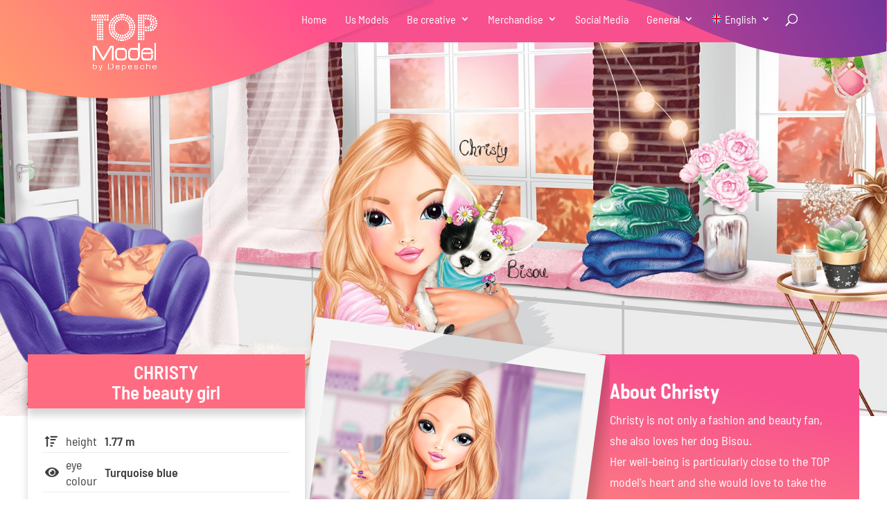

--- FILE ---
content_type: text/css
request_url: https://top-model.biz/en/wp-content/themes/topmodel-design/assets/css/variablen-grafikelemente.css?ver=1.11.2
body_size: 236
content:
/* Globale CSS-Variablen */
:root {
    --kunstwerke-models1-wolke: url('/wp-content/uploads/2024/09/ToMo4930_miju_candy.png');
    --kunstwerke-models2-favoriten: url('/wp-content/uploads/2020/02/topmodel_kunstwerke_favoriten.png');
    --kunstwerke-model3-uploadinfo: url('/wp-content/uploads/2020/01/topmodel_upload_sogehts_talita.png');
    --kunstwerke-model4-uploadformular-desktop: url('/wp-content/uploads/2020/01/topmodel_upload_formular_nyela.png');
    --kunstwerke-model4-uploadformular-tablet: url('/wp-content/uploads/2020/01/topmodel_upload_formular_nyela_tablet.png');
    --kunstwerke-model4-uploadformular-mobile: var(--kunstwerke-model4-uploadformular-desktop);
    --global-produktesektion-models: url('/wp-content/uploads/2020/01/topmodel_kunstwerke_produkte_ol.png');
    --socialmedia-youtube-models: url('/wp-content/uploads/2024/10/topmodel-illu-janet-candy-social-media.png');
    --socialmedia-tiktok-models: url('/wp-content/uploads/2020/01/topmodel_socialmedia_tiktok_models.png');
    --socialmedia-spotify-models: url('/wp-content/uploads/2025/05/topmodel-popstars-650x740px.png');
    /* Anleitungen Youtube Sektion rechts: */
    --socialmedia-youtube-models-rechts: url('/wp-content/uploads/2020/01/topmodel_creativestudio_youtube_frei3.png');
}


--- FILE ---
content_type: text/css
request_url: https://top-model.biz/en/wp-content/themes/topmodel-design/style.css?ver=1.11.2
body_size: 11963
content:
/*
Theme Name: Topmodel Design
Theme URI: https://topmodel.biz
Description: A Divi Child theme created for Depesche's Topmodel Magazines
Author: Saskia Lund
Author URI: https://saskialund.de
Template: Divi
Version: 1.11.2
Text Domain: tm-design
Domain Path: /languages/
*/

/* Zusätzliches CSS hinter dem abschließenden Schrägstrich einfügen
------------------------------------------------------------------- */

/* Fonts */
@font-face {
    font-family: 'Barlow Semi Condensed';
    src: url('assets/fonts/BarlowSemiCondensed-SemiBold.eot');
    font-weight: 600;
    font-style: normal;
}
@font-face {
    font-family: 'Barlow Semi Condensed';
    src: local('Barlow Semi Condensed SemiBold'), local('BarlowSemiCondensed-SemiBold'),
        url('assets/fonts/BarlowSemiCondensed-SemiBold.woff2') format('woff2'),
        url('assets/fonts/BarlowSemiCondensed-SemiBold.woff') format('woff'),
        url('assets/fonts/BarlowSemiCondensed-SemiBold.ttf') format('truetype');
    font-weight: 600;
    font-style: normal;
    font-display: swap;
}
@font-face {
    font-family: 'Barlow Semi Condensed';
    src: url('assets/fonts/BarlowSemiCondensed-Regular.eot');
    font-weight: normal;
    font-style: normal;
}
@font-face {
    font-family: 'Barlow Semi Condensed';
    src: local('Barlow Semi Condensed Regular'), local('BarlowSemiCondensed-Regular'),
        url('assets/fonts/BarlowSemiCondensed-Regular.woff2') format('woff2'),
        url('assets/fonts/BarlowSemiCondensed-Regular.woff') format('woff'),
        url('assets/fonts/BarlowSemiCondensed-Regular.ttf') format('truetype');
    font-weight: normal;
    font-style: normal;
    font-display: swap;
}
@font-face {
    font-family: 'Passion One';
    src: url('assets/fonts/PassionOne-Regular.eot');
    font-weight: normal;
    font-style: normal;
}
@font-face {
    font-family: 'Passion One';
    src: local('Passion One Regular'), local('PassionOne-Regular'),
        url('assets/fonts/PassionOne-Regular.woff2') format('woff2'),
        url('assets/fonts/PassionOne-Regular.woff') format('woff'),
    url('assets/fonts/PassionOne-Regular.ttf') format('truetype');
    font-weight: normal;
    font-style: normal;
    font-display: swap;
}

@font-face {
    font-family: 'Kapra Neue Regular';
    font-style: normal;
    src: url('assets/fonts/KapraNeueRegular.eot');
    src: url('assets/fonts/KapraNeueRegular.eot') format('embedded-opentype'), url('assets/fonts/KapraNeueRegular.woff') format('woff');
    font-display: swap;
}

@font-face {
    font-family: 'Kapra Neue Semibold';
    font-style: normal;
    src: url('assets/fonts/KapraNeueSemiBold.eot');
    src: url('assets/fonts/KapraNeueSemiBold.eot') format('embedded-opentype'), url('assets/fonts/KapraNeueSemiBold.woff') format('woff');
    font-display: swap;
}

@font-face {
    font-family: 'Bourton Hand Drop Extrude';
    src: url('assets/fonts/bourtonhanddrop.eot');
    src: url('assets/fonts/bourtonhanddrop.eot') format('embedded-opentype'), url('assets/fonts/bourtonhanddrop.woff') format('woff');
    font-weight: normal;
    font-style: normal;
    font-display: swap;
}
@font-face {
  font-family: 'icomoon';
  src:  url('assets/fonts/icomoon.eot?rzy711');
  src:  url('assets/fonts/icomoon.eot?rzy711#iefix') format('embedded-opentype'),
    url('assets/fonts/icomoon.ttf?rzy711') format('truetype'),
    url('assets/fonts/icomoon.woff?rzy711') format('woff'),
    url('assets/fonts/icomoon.svg?rzy711#icomoon') format('svg');
  font-weight: normal;
  font-style: normal;
  font-display: block;
}

[class^="icon-"], [class*=" icon-"] {
  /* use !important to prevent issues with browser extensions that change fonts */
  font-family: 'icomoon' !important;
  speak: none;
  font-style: normal;
  font-weight: normal;
  font-variant: normal;
  text-transform: none;
  line-height: 1;

  /* Better Font Rendering =========== */
  -webkit-font-smoothing: antialiased;
  -moz-osx-font-smoothing: grayscale;
}
:root {
    --tm-heading-font-family: 'Passion One', sans-serif;
    --tm-text-font-family: 'Barlow Semi Condensed', sans-serif;
}
.icon-tiktok:before {
  content: "\e900";
}
body, #main-header {
    min-width: 380px;
}
#page-container {
    overflow-x: hidden;
    min-width: 380px;
}
.et-l.et-l--body {
    overflow: hidden;
}
.page-template-page_simple #wp-admin-bar-et-use-visual-builder {
    display: none;
}
body, h6, p, blockquote, li, a {
    font-family: var(--tm-text-font-family);
    /* font-weight: 400; */
    -webkit-font-smoothing: antialiased;
    -moz-osx-font-smoothing: grayscale;
}
a.et_pb_button,a.button, .entry-title > a {
    text-decoration: none !important;
}
 .entry-content ul.fa-ul, ul.fa-ul {
    list-style: none !important;
    list-style-type: none !important;
    padding: 1.2em 0;
}
.keinzeilenumbruch h1, .keinzeilenumbruch h2, .keinzeilenumbruch h3 {
    white-space: wrap;
    -webkit-hyphens: none !important;
    -moz-hyphens: none !important;
    hyphens: none !important;
}
span.nobreak {
    white-space: nowrap;
}
 ol.fa-ol, .entry-content ol.fa-ol {
    padding: 1.2em 0;
 }
 p + ol.fa-ol, .entry-content p + ol.fa-ol,  p + ul.fa-ul, .entry-content p + ul.fa-ul  {
     padding: .2em 0 1.2em;
 }
.entry-content ul.fa-ul:last-child, ul.fa-ul:last-child, ol.fa-ol:last-child, .entry-content ol.fa-ol:last-child {
    padding: 1.2em 0 0;
}
.fa-li {
        text-align: left;
}
.fa-ul>li+li, ol.fa-ol > li+li {
    margin-top: .5em;
}
.tm-colored-navheader #main-header, .tm-colored-navheader .et-search-form, .tm-colored-navheader #main-header .et_mobile_menu {
    background-color: #f8508e;
    -webkit-box-shadow: none;
    -moz-box-shadow: none;
    box-shadow: none;
}
.tm-colored-navheader #main-header .nav li ul {
    background-color: #ff6c82;
}
.tm-colored-navheader #main-header:before {
    content: '';
    position: absolute;
    display: block;
    left: 0;
    top: 0;
    width: 56%;
    background-repeat: no-repeat;
    background-size: contain;
    min-height: 199px;
    height: 11vw;
    background-image: url('assets/images/tm_header_welle_links_v3.svg');
}

.tm-colored-navheader #main-header:after {
    content: '';
    position: absolute;
    display: block;
    right: 0;
    top: 0;
    width: 30%;
    background-repeat: no-repeat;
    background-size: contain;
    height: 300px;
    background-image: url('assets/images/tm_header_welle_rechts.svg');
}
.search.tm-colored-navheader #main-header,  .search.tm-colored-navheader .et-search-form, .search.tm-colored-navheader #main-header .et_mobile_menu { 
    background-color: rgba(255,255,255,0); 
}
.search.tm-colored-navheader #main-header.et-fixed-header {
    background-color: #ff6c82;
}
.search.tm-colored-navheader #main-header:before, .search.tm-colored-navheader #main-header:after {
    display: none !important;
}
.tm-colored-navheader #main-header.et-fixed-header:after, .tm-colored-navheader #main-header.et-fixed-header:before {
    display: none;
}

.abovetitlespan {
    display: block;
    font-size: 120%;
    text-transform: uppercase;
}
/* Flags */
.mlp-language-nav-item a:before {
    content: '';
    position: relative;
    background-size: contain;
    width: 14px;
    height: 14px;
    display: inline-block;
    vertical-align: baseline;
    margin-right: 5px;
    background-position: center;
}
.site-id-1.mlp-language-nav-item > a:before,
.german > a:before {
    background-image: url('assets/images/flags/germany.svg');
}
.site-id-3.mlp-language-nav-item > a:before,
.site-id-12.mlp-language-nav-item > a:before,
.english > a:before {
    background-image: url('assets/images/flags/united-kingdom.svg');
}
.site-id-4.mlp-language-nav-item > a:before,
.site-id-15.mlp-language-nav-item > a:before,
.francais > a:before  {
    background-image: url('assets/images/flags/france.svg');
}
.site-id-5.mlp-language-nav-item > a:before,
.site-id-16.mlp-language-nav-item > a:before,
.dansk > a:before {
    background-image: url('assets/images/flags/denmark.svg');
}
.site-id-6.mlp-language-nav-item > a:before,
.site-id-14.mlp-language-nav-item > a:before,
.nederlands > a:before {
    background-image: url('assets/images/flags/netherlands.svg');
}
.site-id-7.mlp-language-nav-item > a:before,
.site-id-18.mlp-language-nav-item > a:before,
.suomi > a:before {
    background-image: url('assets/images/flags/finland.svg');
}
.site-id-8.mlp-language-nav-item > a:before,
.russian > a:before {
    background-image: url('assets/images/flags/russia.svg');
}
.site-id-9.mlp-language-nav-item > a:before,
.site-id-13.mlp-language-nav-item > a:before,
.espanol > a:before {
    background-image: url('assets/images/flags/spain.svg');
}
.site-id-10.mlp-language-nav-item > a:before,
.site-id-17.mlp-language-nav-item > a:before,
.svenska > a:before {
    background-image: url('assets/images/flags/sweden.svg');
}
.site-id-11.mlp-language-nav-item > a:before,
.ukrain > a:before {
    background-image: url('assets/images/flags/ukraine.svg');
}

#et-top-navigation li, #et-top-navigation li a {
    font-family: var(--tm-text-font-family);
    font-weight: 500;
}
h1, h2, h3, .burtonheading h2, .burtontext {
    font-family: var(--tm-heading-font-family);
    font-weight: normal;
    font-weight: 400;
}
h4, h5, .youtube-videotext h3, .youtube-videotext h2, .youtube-videotext h1, .kapraneue h1, .kapraneue h2, .kapraneue h3 {
    font-family: var(--tm-text-font-family);
    font-weight: 600;
}
.regularkapraneue h3 {
    font-family: var(--tm-text-font-family);
    font-weight: normal;
    font-weight: 400;
}
.youtube-videotext.infotxt h3 {
    font-size: 26px;
}
.youtube-videotext h3, .youtube-videotext h2, .youtube-videotext h1 {
    padding-bottom: 15px;
}
h1.tm-title {
    font-family: var(--tm-text-font-family);
    padding: 10px;
    background-color: #ff6c82;
    -webkit-box-shadow: 0px 10px 10px 0px rgba(0,0,0,0.16);
    -moz-box-shadow: 0px 10px 10px 0px rgba(0,0,0,0.16);
    box-shadow: 0px 10px 10px 0px rgba(0,0,0,0.16);
}
h1.models_title, h2.models_title, .headmbot h1, .headmbot h2 {
    padding-bottom: .4em;
}
p.models_subtitle, .headmbot p {
    max-width: 600px;
    margin-left: auto;
    margin-right: auto;
}
.heading_waveline_left h2, .heading_waveline_left h1 {
    position: relative;
}
.heading_waveline_left h2:after, .heading_waveline_left h1:after {
    position: relative;
    display: block;
    height: 56px;
    width: 100%;
    background-image: url(assets/images/topmodel_welle_dunkel.svg);
    background-repeat: no-repeat;
    background-position: -28px;
    background-size: 150px 72px;
    content: '';  
}
.wavecenter h2:after, .wavecenter h1:after {
    background-position: center;
}
.waveline:after {
    position: relative;
    display: inline-block;
    height: 72px;
    width: 150px;
    background-image: url('assets/images/topmodel_welle_dunkel.svg');
    background-repeat: no-repeat;
    background-position: center;
    background-size: contain;
    content:'';
}
.lightwave h2:after, .lightwave h1:after, .lightwaveline:after  {
    background-image: url('assets/images/topmodel_welle_hell.svg') !important;
}
#main-footer .footer-widget h4:after {
    position: relative;
    display: block;
    margin-top: .9em;
    margin-bottom: .7em;
    width: 18px;
    height: 3px;
    -webkit-border-radius: 3px;
    -moz-border-radius: 3px;
    border-radius: 3px;
    background-color: #FF6C82;
    content: '';
}

/* Herobanner Version - Einfacher Hero mit Grafikhintergrund */
.tm_simple_hero_section,
.et-db #et-boc .et-l .et_pb_section.tm_simple_hero_section {
    padding-top: 46px;
    padding-bottom: 0px;
    margin-top: 56px;
    margin-bottom: 0px;
    width: 100%;
}
@media only screen and (max-width: 980px) {
    .tm_simple_hero_section.et_pb_section_0,
    .et-db #et-boc .et-l .tm_simple_hero_section.et_pb_section_0 {
        height:33vw;
        min-height: 350px;
        padding-top: 53px;
        margin-top: 66px;
    }
}
@media only screen and (max-width: 767px) {
    .tm_simple_hero_section.et_pb_section_0,
    .et-db #et-boc .et-l .tm_simple_hero_section.et_pb_section_0 {
        height:40vw;
        min-height: 200px;
        position: relative;
        display: -webkit-box;
        display: -moz-box;
        display: -webkit-flex;
        display: -ms-flexbox;
        display: flex;
        align-items: flex-end;
        justify-content: center;
        margin-top: 70px;
        margin-bottom: 0px;
    }
}

/* Herobanner Version - Magazin Hero */
.tm_magazin_hero_section,
.et-db #et-boc .et-l .et_pb_section.tm_magazin_hero_section {
    min-height: 350px;
    width: 100%;
    padding-top: 120px;
    padding-bottom: 50px;
    margin-top: 56px;
    margin-bottom: 0px;
}
.tm_magazin_hero_section .et_pb_row_0,
.et-db #et-boc .et-l .tm_magazin_hero_section .et_pb_row_0 {
    height: 100%;
}
.tm_magazin_hero_section .et_pb_row_0,
.et-db #et-boc .et-l .tm_magazin_hero_section .et_pb_row_0,body.et-db #page-container .et-db #et-boc .et-l #et-boc .et-l .tm_magazin_hero_section .et_pb_row_0.et_pb_row,body.et_pb_pagebuilder_layout.single.et-db #page-container #et-boc .et-l #et-boc .et-l .tm_magazin_hero_section.et_pb_row_0.et_pb_row,body.et_pb_pagebuilder_layout.single.et_full_width_page.et-db #page-container #et-boc .et-l .tm_magazin_hero_section .et_pb_row_0.et_pb_row {
    width: 90%;
}
.tm_magazin_hero_section .dpdfg_filtergrid_0,
.et-db #et-boc .et-l .tm_magazin_hero_section .dpdfg_filtergrid_0 {
    max-width: 100%;
    margin-bottom: 0px;
}
.tm_magazin_hero_section .dpdfg_filtergrid_0 .dp-dfg-layout-flex .dp-dfg-item,
.et-db #et-boc .et-l .tm_magazin_hero_section .dpdfg_filtergrid_0 .dp-dfg-layout-flex .dp-dfg-item {
    width: 95%;
    margin-bottom: 0%;
}
.tm_magazin_hero_section .dpdfg_filtergrid_0 .dp-dfg-container.dp-dfg-layout-masonry-standard .dp-dfg-masonry-gutter,
.et-db #et-boc .et-l .tm_magazin_hero_section .dpdfg_filtergrid_0 .dp-dfg-container.dp-dfg-layout-masonry-standard .dp-dfg-masonry-gutter {
    width: 5%;
}
.tm_magazin_hero_section .dpdfg_filtergrid_0 .dp-dfg-layout-flex .dp-dfg-items,
.et-db #et-boc .et-l .tm_magazin_hero_section .dpdfg_filtergrid_0 .dp-dfg-layout-flex .dp-dfg-items {
    justify-content: center;
}
.tm_magazin_hero_section .dpdfg_filtergrid_0 .dp-dfg-container,
.et-db #et-boc .et-l .tm_magazin_hero_section .dpdfg_filtergrid_0 .dp-dfg-container {
    font-size: 0px;
}
.tm_magazin_hero_section .waveline:after {
    margin-bottom: -25px;
}
.tm_magazin_hero_section .dpdfg_filtergrid_0 .dp-dfg-overlay span.dfg_et_overlay:before,
.et-db #et-boc .et-l .tm_magazin_hero_section .dpdfg_filtergrid_0 .dp-dfg-overlay span.dfg_et_overlay:before {
    font-family: ETmodules!important;
    font-weight: 400!important;
    color: #2ea3f2!important;
}
.tm_magazin_hero_section .dpdfg_filtergrid_0 .dfg_et_overlay:before,
.et-db #et-boc .et-l .tm_magazin_hero_section .dpdfg_filtergrid_0 .dfg_et_overlay:before {
    font-size: 32px;
}
.tm_magazin_hero_section .dpdfg_filtergrid_0 .dp-dfg-overlay span.dfg_et_overlay,
.et-db #et-boc .et-l .tm_magazin_hero_section .dpdfg_filtergrid_0 .dp-dfg-overlay span.dfg_et_overlay {
    background-color: rgba(255,255,255,0.9);
}
.tm_magazin_hero_section .dpdfg_filtergrid_0 .dp-dfg-video-overlay span.dfg_et_overlay:before,
.et-db #et-boc .et-l .tm_magazin_hero_section .dpdfg_filtergrid_0 .dp-dfg-video-overlay span.dfg_et_overlay:before {
    color: #ffffff!important;
}
.tm_magazin_hero_section .dpdfg_filtergrid_0 .dp-dfg-video-overlay span.dfg_et_overlay,
.et-db #et-boc .et-l .tm_magazin_hero_section .dpdfg_filtergrid_0 .dp-dfg-video-overlay span.dfg_et_overlay {
    background-color: rgba(0,0,0,0.6);
}
.tm_magazin_hero_section .et_pb_text_0 h1,
.et-db #et-boc .et-l .tm_magazin_hero_section .et_pb_text_0 h1 {
    font-size: 68px;
    text-align: center;
}
.tm_magazin_hero_section .et_pb_text_0 h2,
.et-db #et-boc .et-l .tm_magazin_hero_section .et_pb_text_0 h2 {
    font-size: 49px;
}
.tm_magazin_hero_section .et_pb_text_0,
.et-db #et-boc .et-l .tm_magazin_hero_section .et_pb_text_0 {
    background-color: rgba(255,255,255,0.8);
    border-radius: 10px 10px 10px 10px;
    overflow: hidden;
    padding-top: 50px!important;
    padding-right: 40px!important;
    padding-bottom: 28px!important;
    padding-left: 40px!important;
    box-shadow: 10px 10px 20px 0px rgba(0,0,0,0.39);
    display: inline-block;
    position: relative;
}
.tm_magazin_hero_section .et_pb_column_0,
.et-db #et-boc .et-l .tm_magazin_hero_section .et_pb_column_0 {
    z-index: 3!important;
    position: relative;
}
.tm_magazin_hero_section .et_pb_row_0.et_pb_row,
.et-db #et-boc .et-l .tm_magazin_hero_section .et_pb_row_0.et_pb_row {
    padding-top: 0px!important;
    padding-bottom: 0px!important;
    margin-top: 0px!important;
    margin-bottom: 0px!important;
    margin-left: auto!important;
    margin-right: auto!important;
    padding-top: 0px;
    padding-bottom: 0px;
}
.tm_magazin_hero_section .dpdfg_filtergrid_0.et_pb_module,
.et-db #et-boc .et-l .tm_magazin_hero_section .dpdfg_filtergrid_0.et_pb_module {
    margin-left: auto!important;
    margin-right: auto!important;
}
.tm_magazin_hero_section .et_pb_text_0.et_pb_module,
.et-db #et-boc .et-l .tm_magazin_hero_section .et_pb_text_0.et_pb_module {
    margin-left: auto!important;
    margin-right: 0px!important;
}
.et_pb_button_module_wrapper.tm-herobanner-button {
    width: 100%;
    max-width: 600px;
    padding: 1em 0 .5em;
    text-align: center;
}
.tm_magazin_hero_section .et_pb_code_0,
.et-db #et-boc .et-l .tm_magazin_hero_section .et_pb_code_0 {
    position: absolute;
    right: -35px;
    top: -1em;
    z-index: 100;
    transform: rotate(15deg);
}
.tm_magazin_hero_section .et_pb_code_0 .tm-mag-bubble ,
.et-db #et-boc .et-l .tm_magazin_hero_section .et_pb_code_0 .tm-mag-bubble {
    color: #ffffff;
    font-family: var(--tm-heading-font-family);
    font-weight: normal;
    font-weight: 400;
    text-align: center;
    position: relative;
    z-index: 2;
    font-size: 1.4em;
}
.tm_magazin_hero_section .et_pb_code_0 .tm-mag-bubble span,
.et-db #et-boc .et-l .tm_magazin_hero_section .et_pb_code_0 .tm-mag-bubble span {
    position: relative;
    z-index: 2;
    display: inline-block;
    transform: rotate(-5deg);
    max-width: 145px;
    min-width: 130px;
    text-align: center;
}
.tm_magazin_hero_section .et_pb_code_0 .tm-mag-bubble:after,
.et-db #et-boc .et-l .tm_magazin_hero_section .et_pb_code_0 .tm-mag-bubble:after {
    background-image: url('https://staging.top-model.biz/wp-content/themes/topmodel-design/assets/images/tm_hinweis.png');
    position: absolute;
    content: "";
    width: calc(100% + 50px);
    left: -23px;
    height: calc(100% + 3.75em);
    top: -1.4em;
    background-size: contain;
    background-position: center;
    background-repeat: no-repeat;
    z-index: 0;
}

@media only screen and (min-width: 981px) {
    .et_pb_section.tm_magazin_hero_section,
    .et-db #et-boc .et-l .et_pb_section.tm_magazin_hero_section {
        margin-top:56px!important;
        margin-bottom: 0!important;
        padding-top: 120px!important;
        padding-bottom: 50px!important;
    }
    .tm_magazin_hero_section .et_pb_column_0,
    .et-db #et-boc .et-l .tm_magazin_hero_section .et_pb_column_0 {
        display: flex;
        flex-direction: column;
        justify-content: center;
        align-items: center;
        width: 40%!important;
        position: relative;
    }
    .tm_magazin_hero_section .dpdfg_filtergrid_0 .dp-dfg-image img,
    .et-db #et-boc .et-l .tm_magazin_hero_section .dpdfg_filtergrid_0 .dp-dfg-image img {
        max-width: 430px;
        max-height: 420px;
        width: auto;
    }
    .tm_magazin_hero_section .et_pb_column_1,
    .et-db #et-boc .et-l .tm_magazin_hero_section .et_pb_column_1 {
        display: flex;
        flex-direction: column;
        justify-content: center;
        align-items: flex-end;
        width: 60%!important;
    }
    .tm_magazin_hero_section .et_pb_text_0,
    .et-db #et-boc .et-l .tm_magazin_hero_section .et_pb_text_0 {
        max-width: 600px;
    }
}

@media only screen and (max-width: 1080px){
    .tm_magazin_hero_section .et_pb_code_0 .tm-mag-bubble ,
    .et-db #et-boc .et-l .tm_magazin_hero_section .et_pb_code_0 .tm-mag-bubble {
        transform: scale(0.85);
    }
}

@media only screen and (max-width: 980px) {
    .et_pb_section.tm_magazin_hero_section,
    .et-db #et-boc .et-l .et_pb_section.tm_magazin_hero_section {
        min-height:350px;
    }
    .et_pb_section.tm_magazin_hero_section,
    .et-db #et-boc .et-l .et_pb_section.tm_magazin_hero_section {
        padding-top: 53px;
        padding-bottom: 30px;
        margin-top: 66px;
    }
    .tm_magazin_hero_section .dpdfg_filtergrid_0 .dp-dfg-layout-flex .dp-dfg-item,
    .et-db #et-boc .et-l .tm_magazin_hero_section .dpdfg_filtergrid_0 .dp-dfg-layout-flex .dp-dfg-item {
        width: 100%;
        margin-bottom: 0%;
    }
    .tm_magazin_hero_section .dpdfg_filtergrid_0 .dp-dfg-container.dp-dfg-layout-masonry-standard .dp-dfg-masonry-gutter,
    .et-db #et-boc .et-l .tm_magazin_hero_section .dpdfg_filtergrid_0 .dp-dfg-container.dp-dfg-layout-masonry-standard .dp-dfg-masonry-gutter {
        width: 0%;
    }
    .tm_magazin_hero_section .dpdfg_filtergrid_0 .dp-dfg-container,
    .et-db #et-boc .et-l .tm_magazin_hero_section .dpdfg_filtergrid_0 .dp-dfg-container {
        font-size: 0px;
    }
    .tm_magazin_hero_section .dpdfg_filtergrid_0 .dfg_et_overlay:before,
    .et-db #et-boc .et-l .tm_magazin_hero_section .dpdfg_filtergrid_0 .dfg_et_overlay:before {
        font-size: 32px;
    }
    .tm_magazin_hero_section .et_pb_text_0 h1,
    .et-db #et-boc .et-l .tm_magazin_hero_section .et_pb_text_0 h1 {
        font-size: 52px;
    }
    .tm_magazin_hero_section .et_pb_text_0 h2,
    .et-db #et-boc .et-l .tm_magazin_hero_section .et_pb_text_0 h2 {
        font-size: 44px;
    }
    .tm_magazin_hero_section .et_pb_text_0,
    .et-db #et-boc .et-l .tm_magazin_hero_section .et_pb_text_0 {
        padding-top: 40px!important;
        padding-right: 30px!important;
        padding-bottom: 25px!important;
        padding-left: 30px!important;
        max-width: 600px;
    }
    .tm_magazin_hero_section .et_pb_text_0.et_pb_module,
    .et-db #et-boc .et-l .tm_magazin_hero_section .et_pb_text_0.et_pb_module {
        margin-left: auto!important;
        margin-right: auto!important;
    }
}

@media only screen and (min-width: 768px) and (max-width:980px) {
    .et_pb_section.tm_magazin_hero_section,
    .et-db #et-boc .et-l .et_pb_section.tm_magazin_hero_section {
        margin-top:66px!important;
        margin-bottom: 0!important;
        padding-top: 60px!important;
        padding-bottom: 30px!important;
    }
    .tm_magazin_hero_section .et_pb_row_0,
    .et-db #et-boc .et-l .tm_magazin_hero_section .et_pb_row_0 {
        display: flex;
        flex-wrap: wrap;
    }
    .tm_magazin_hero_section .et_pb_column_0,
    .et-db #et-boc .et-l .tm_magazin_hero_section .et_pb_column_0 {
        display: flex;
        flex-direction: column;
        justify-content: center;
        align-items: center;
        margin-bottom: 0px;
        width: 40%!important;
        position: relative;
    }
    .tm_magazin_hero_section .dpdfg_filtergrid_0 .dp-dfg-image img,
    .et-db #et-boc .et-l .tm_magazin_hero_section .dpdfg_filtergrid_0 .dp-dfg-image img {
        max-width: 380px;
        max-height: 300px;
        width: auto;
    }
    .tm_magazin_hero_section .et_pb_column_1,
    .et-db #et-boc .et-l .tm_magazin_hero_section .et_pb_column_1 {
        display: flex;
        flex-direction: column;
        justify-content: center;
        align-items: center;
        width: 60%!important;
    }
    .tm_magazin_hero_section .et_pb_code_0 .tm-mag-bubble, .et-db #et-boc .et-l .tm_magazin_hero_section .et_pb_code_0 .tm-mag-bubble,
    .tm_magazin_hero_section .tm-mag-bubble {
        transform: scale(.75);
    }
}

@media only screen and (max-width: 767px) {
    .et_pb_section.tm_magazin_hero_section,
    .et-db #et-boc .et-l .et_pb_section.tm_magazin_hero_section {
        min-height:200px;
        margin-top: 70px!important;
        margin-bottom: 0!important;
        padding-top: 53px!important;
        padding-bottom: 40px!important;
        padding-top: 53px;
        padding-bottom: 40px;
        margin-top: 70px;
        margin-bottom: 0px;
    }
    .tm_magazin_hero_section .et_pb_row_0,
    .et-db #et-boc .et-l .tm_magazin_hero_section .et_pb_row_0 {
        display: flex;
        flex-wrap: wrap;
        justify-content: center;
    }
    .tm_magazin_hero_section .et_pb_column_0,
    .et-db #et-boc .et-l .tm_magazin_hero_section .et_pb_column_0 {
        display: flex;
        flex-direction: column;
        justify-content: center;
        align-items: center;
        margin-bottom: -22px;
        width: auto !important;
        position: relative;
    }
    .tm_magazin_hero_section .dpdfg_filtergrid_0 .dp-dfg-image img,
    .et-db #et-boc .et-l .tm_magazin_hero_section .dpdfg_filtergrid_0 .dp-dfg-image img {
        max-width: 280px;
        max-height: 300px;
        width: auto;
    }
    .tm_magazin_hero_section .dpdfg_filtergrid_0 .dp-dfg-layout-flex .dp-dfg-item,
    .et-db #et-boc .et-l .tm_magazin_hero_section .dpdfg_filtergrid_0 .dp-dfg-layout-flex .dp-dfg-item {
        width: 100%;
        margin-bottom: 0%;
    }
    .tm_magazin_hero_section .dpdfg_filtergrid_0 .dp-dfg-container.dp-dfg-layout-masonry-standard .dp-dfg-masonry-gutter,
    .et-db #et-boc .et-l .tm_magazin_hero_section .dpdfg_filtergrid_0 .dp-dfg-container.dp-dfg-layout-masonry-standard .dp-dfg-masonry-gutter {
        width: 0%;
    }
    .tm_magazin_hero_section .dpdfg_filtergrid_0 .dp-dfg-container,
    .et-db #et-boc .et-l .tm_magazin_hero_section .dpdfg_filtergrid_0 .dp-dfg-container {
        font-size: 0px;
    }
    .tm_magazin_hero_section .dpdfg_filtergrid_0 .dfg_et_overlay:before,
    .et-db #et-boc .et-l .tm_magazin_hero_section .dpdfg_filtergrid_0 .dfg_et_overlay:before {
        font-size: 32px;
    }
    .tm_magazin_hero_section .et_pb_column_1,
    .et-db #et-boc .et-l .tm_magazin_hero_section .et_pb_column_1 {
        display: flex;
        flex-direction: column;
        justify-content: center;
        align-items: center;
        width: 100%!important;
    }
    .tm_magazin_hero_section .et_pb_text_0 h1,
    .et-db #et-boc .et-l .tm_magazin_hero_section .et_pb_text_0 h1 {
        font-size: 40px;
    }
    .tm_magazin_hero_section .et_pb_text_0 h2,
    .et-db #et-boc .et-l .tm_magazin_hero_section .et_pb_text_0 h2 {
        font-size: 38px;
    }
    .tm_magazin_hero_section .et_pb_text_0,
    .et-db #et-boc .et-l .tm_magazin_hero_section .et_pb_text_0 {
        padding-top: 35px!important;
        padding-right: 20px!important;
        padding-bottom: 20px!important;
        padding-left: 20px!important;
    }
    .tm_magazin_hero_section .et_pb_text_0.et_pb_module,
    .et-db #et-boc .et-l .tm_magazin_hero_section .et_pb_text_0.et_pb_module {
        margin-left: auto!important;
        margin-right: auto!important;
    }
    .tm_magazin_hero_section .tm-mag-bubble,
    .tm_magazin_hero_section .et_pb_code_0 .tm-mag-bubble, .et-db #et-boc .et-l .tm_magazin_hero_section .et_pb_code_0 .tm-mag-bubble {
        transform: scale(0.65);
    }
}

/* Herobanner Text Section */
.tm_text_hero_section .et_pb_button_module_wrapper.tm-herobanner-button {
    max-width: 100%;
    padding: 1em 0 2em;
}
.tm_text_hero_section .et_pb_text_0 h1{
    font-size: 76px;
    text-align: center;
}
.tm_text_hero_section .et_pb_text_0 h2{
    font-size: 49px;
}
.tm_text_hero_section .et_pb_text_0{
    background-image: initial ;
    max-width: 850px;
    height: auto;
    max-height: none;
    min-height: auto;
    position: relative !important;
    top: 0px; 
    right:auto; 
    bottom:auto; 
    left:0px;
    display: inline-block;
    position: relative;
}
@media only screen and ( max-width: 980px ){
    .tm_text_hero_section .et_pb_text_0 h1{
        font-size: 52px;
    }
    .tm_text_hero_section .et_pb_text_0 h2{
        font-size:44px;
    }
    .tm_text_hero_section .et_pb_text_0{
        max-width: 600px;
    }
} 
@media only screen and ( max-width: 767px ){
    .tm_text_hero_section .et_pb_text_0 h1{
        font-size:40px;
    }
    .tm_text_hero_section .et_pb_text_0 h2{
        font-size:38px;
    }
    .tm_text_hero_section .et_pb_text_0{
        max-width: 100%;
    }
} 

/* Buttons */
.et-db #et-boc .et-l .et_pb_button {
    -webkit-border-radius: 49px;
    -moz-border-radius: 49px;
    border-radius: 49px;
}
.et-db #et-boc .et-l .et_pb_button:hover {
    -webkit-border-radius: 10px !important;
    -moz-border-radius: 10px !important;
    border-radius: 10px !important;
}
.sdm_download {
    font: inherit !important;
}
.agree_termscond a {
    color: #404040;
}
.sdm-termscond-button {
    padding-top: .75em;
}
.download-wrap .et_pb_text a.sdm_download.grey, .sdm_download.grey, a.sdm_download.grey {
    border: 2px solid transparent !important;
    color: #ffffff !important;
    background-image: initial!important;
    text-shadow: none !important;
    -webkit-box-shadow: none !important;
    -moz-box-shadow: none !important;
    box-shadow: none !important;
    -webkit-border-radius: 49px;
    -moz-border-radius: 49px;
    border-radius: 49px;
    filter: none !important;
    background: #404040 !important;
    background-color: #404040 !important;
    text-align: center !important;
    -webkit-transition: all 300ms ease 0ms;
    -moz-transition: all 300ms ease 0ms;
    transition: all 300ms ease 0ms;
    padding: .3em 1em;
}
.sdm_download.grey:hover {
    border: 2px solid transparent;
    -webkit-border-radius: 10px !important;
    -moz-border-radius: 10px !important;
    border-radius: 10px !important;
}
/* Downloads Liste */

.download_item {
    display: block;
    background-color: #f88bb3;
    -webkit-border-radius: 10px 10px 10px 10px;
    border-radius: 10px 10px 10px 10px;
    overflow: hidden;
    -webkit-box-shadow: 6px 6px 20px 0px rgba(0,0,0,0.24);
    box-shadow: 6px 6px 20px 0px rgba(0,0,0,0.24);
}
.download_item img {
    display: block;
}
.download_item .youtube-videotext {
    line-height: 1.4em;
    padding: 40px;
    color: #ffffff;
    text-align: center;
}
.download_item .youtube-videotext h2,
.download_item .youtube-videotext h3,
.et-db #et-boc .et-l .download_item .youtube-videotext h2,
.et-db #et-boc .et-l .download_item .youtube-videotext h3 {
    font-weight: 600;
    font-size: 26px;
    line-height: 1.2em;
    color: #ffffff;
}
.et-db #et-boc .et-l .download_item .youtube-videotext a,
.download_item .youtube-videotext a {
    color: #404040;
}
.download_item .sdm_download_button_box_default {
    margin: 1.4em 0 0px;
}

/* z-index Tricks */
.upload_info .et_pb_text_inner {
    z-index: 5;
}
.text_vor_bgpseudo .et_pb_text_inner {
    position: relative;
    z-index: 2;
}
.text-pseudo-helper {
    z-index: unset !important;
}
.abovetitlespan + h2, .abovetitlespan + h1, .abovetitlespan + p:not(.has-background):last-of-type {
    margin-top: 18px !important;
}
.aboutmodel h2, .single-haustiere .aboutmodel h1, .single-freunde .aboutmodel h1, .modeltyp-h3, .roommates_heading {
    font-family: 'Kapra Neue Semibold', sans-serif;
    font-weight: 600;
}
.roommates_heading {
    max-width: 385px;
    display: inline-block;
}
.modeltyp-h3 {
    font-size: 29px;
    display: inline-block;
    margin-bottom: 10px;
}
.tm-pink li i {
    color: #ff6c82;
}
.stimmungsbild_wrap .et_pb_code_inner {
    height: 100%;
}
.stimmungsbild_cont {
    background-size: contain; 
    background-position: center; 
    background-repeat: no-repeat;
    width: 100%; 
    height: 300px; 
    max-width: 300px;
    margin-left: auto;
    margin-right: auto;
}

.tm_prozente .et_pb_counter_title {
    font-size: 18px;
}
.tm_prozente .et_pb_counter_title {
    font-size: 18px;
}
.tm_prozente .et_pb_counter_amount {
    min-height: 6px;
    padding: 1px;
    opacity: 0;
    font-size: 17px;
    font-weight: 400;
    line-height: 1.4em;
}
.tm_prozente .et_pb_counter_container {
    -webkit-border-radius: 10px;
    -moz-border-radius: 10px;
    border-radius: 10px;
}
.produkte-blurb .et_pb_main_blurb_image {
    margin-bottom: 0;
}
.produkte-blurb .et_pb_blurb_content .et_pb_blurb_container {
    padding: 36px 20px 23px;
    margin-top: -22px;
    background: #ffffff;
    border-bottom-left-radius: 15px;
    border-bottom-right-radius: 15px;
}
.tm_steckbrief_wg1_produkte .et_pb_column.et_pb_column_2_3 {
    z-index: 10;
}
.mitbewohner_buttons {
    display: inline-block;
}
.mitbewohner_button {
    -webkit-box-shadow: 6px 6px 18px 0px rgba(0,0,0,0.3);
    -moz-box-shadow: 6px 6px 18px 0px rgba(0,0,0,0.3);
    box-shadow: 6px 6px 18px 0px rgba(0,0,0,0.3);
    -webkit-border-radius: 50%;
    -moz-border-radius: 50%;
    border-radius: 50%;
    display: inline-block;
    float: left;
}
.mitbewohner_button a {
    min-width: 150px;
}
.mitbewohner_bereich > .et_pb_row.et_pb_gutters1 {
    height: 100%;
    width: 98%;
}
.mobile_menu_bar:before {
    color: #ffffff !important;
}
.et_header_style_split #et-top-navigation .mobile_menu_bar, .et_header_style_left #et-top-navigation .mobile_menu_bar {
    padding-bottom: 14px;
}

.steckbrief_wrapper {
    padding: 0 20px 20px;
}
ul + p {
    margin-top: 1em;
}
p + .et_pb_button_module_wrapper {
    margin-top: 1em;
}
.et_pb_button_module_wrapper + .et_pb_button_module_wrapper {
    margin-top: .5em;
}
.mitbewohner_buttons .et_pb_button_module_wrapper + .et_pb_button_module_wrapper {
    margin-top: 0em;
}
table.steckbrief {
    width: 100%;
}
.steckbrief td {
    padding: 5px;
    line-height: 1.3em;
}
.steckbrief tr + tr {
    border-top: 1px solid #eee;
}
.tdbold {
    font-weight: bold;
}

.mates_2.mitbewohner_button + .mates_2.mitbewohner_button {
    margin-left: 6em;
}
.mates_3.mitbewohner_button + .mates_3.mitbewohner_button {
    margin-left: 6em;
}

.make-me-inline-block {
    display: inline-block !important;
}
.make-me-inline-block + .make-me-inline-block{

}

/* main header z-index */
#main-header.hover_me{
    z-index: 100000 !important;
}
/* 404 Fehler */
.error404 header#main-header.et-fixed-header {
    z-index: 990003;
}

#footer-info {
    text-align: center;
    width: 100%;
}

#footer-widgets .footer-widget ul li {
    line-height: 26px;
    padding-left: 0px;
}

.footer-widget ul {
    list-style: none;
}

#footer-widgets .footer-widget li:before {
    display: none;
}
/*
li.instagram i {
    background-color: #4c68d7;
}

li.facebook i {
    background-color: #3b5998;
}

li.youtube i {
    background-color: #ff0000;  
}

li.snapchat i {
    background-color: #fefc00;
}

li.pinterest i {
    background-color: #bd081c;
}
*/
#footer-widgets .footer-widget ul#menu-social li i {
    display: inline-block;
    width: 32px;
    height: 32px;
    border: 0;
    -webkit-border-radius: 5px;
    -moz-border-radius: 5px;
    border-radius: 5px;
    position: relative;
    text-align:center;
    margin-right: 8px;
    padding-top: 7px;
    top: 0;
    background-color: #ffffff;
    color: #404040;
    -webkit-transition: all 0.4s ease-in-out;
    -moz-transition: all 0.4s ease-in-out;
    transition: all 0.4s ease-in-out;
}

#footer-widgets .footer-widget ul#menu-social li a:hover i {
    background-color: #ff6c82;
    color: #ffffff;
}

footer .footer-widget img.image {
    max-width: 235px !important;
    width: 100%;
}

.blindhelper { position: absolute !important; top: -9999px !important; left: -9999px !important; }

.tm-fanart .dp-dfg-layout-grid .dp-dfg-item .dp-dfg-image img {
    height: 500px;
    object-fit: cover;
}
.dp-dfg-filters ul.clearfix, .dp-dfg-pagination ul {
    list-style: none;
    margin: 0;
    padding: 0;
    display: block;
}
li.pagination-item {
    display: inline-block;
}
.dp-dfg-pagination .pagination a{
    background-color: unset;
}
.pagination-link .et-pb-icon, .dp-dfg-pagination .pagination a {
    font-size: inherit !important;
    border: none !important;
}
.tm-kunstwerke .dp-dfg-filters {
    text-align: center;
}
.tm-kunstwerke .dp-dfg-filters ul.clearfix {
    display: inline-block;
}
.dp-dfg-filters { 
    margin-bottom: 2em !important;
}
li.dp-dfg-filter {
    display: inline-block;
    float: left;
}
.et-db #et-boc .et-l .dpdfg_filtergrid_1_tb_body .dp-dfg-pagination ul.pagination li.active a {
    color: #ff6c82 !important;
}
.tm-kunstwerke li.dp-dfg-filter{
    margin-bottom: 1.5em;
}
li.dp-dfg-filter + li {
    margin-left: 15px;
}
li.dp-dfg-filter a {
    display: block;
    -webkit-border-radius: 25px;
    -moz-border-radius: 25px;
    border-radius: 25px;
    padding: 10px 20px;
    background-color: #ffffff !important;
    color: #404040 !important;
    -webkit-transition: all 300ms ease 0ms;
    -moz-transition: all 300ms ease 0ms;
    transition: all 300ms ease 0ms;
    -webkit-box-shadow: 5px 5px 20px rgba(0,0,0,.23);
    -moz-box-shadow: 5px 5px 20px rgba(0,0,0,.23);
    box-shadow: 5px 5px 20px rgba(0,0,0,.23);
}
li.dp-dfg-filter a.active, li.dp-dfg-filter a:hover  {
    background-color: #F8508E !important;
    color: #ffffff !important;
}
li.dp-dfg-filter a:hover{
    -webkit-border-radius: 10px;
    -moz-border-radius: 10px;
    border-radius: 10px;
}
.modelfilter li.dp-dfg-filter a {
    color: #F8508E !important;
    background-color: #F8508E !important;
    background-image: url('assets/images/home_icon_250x195.png');
    background-repeat: no-repeat;
    background-size: 38px;
    background-position: center;
    overflow: hidden;
    border-radius: 50%;
    width: 46px;
    height: 46px;
    line-height: 54px;
    overflow: hidden;
    padding: 0;
}
.modelfilter li.dp-dfg-filter a.dp-dfg-filter-link.active,
.modelfilter li.dp-dfg-filter a:hover {
 background-color: #FFB173 !important;
 color: #FFB173 !important;
}
.modelfilter li.dp-dfg-filter:first-child a {
    -webkit-border-radius: 25px;
    -moz-border-radius: 25px;
    border-radius: 25px;
    padding: 10px 20px;
    color: #ffffff !important;
    background-image: unset;
    width: auto;
    height: auto;
    line-height: inherit;
}
.modelfilter li.dp-dfg-filter:first-child a:hover {
    -webkit-border-radius: 10px;
    -moz-border-radius: 10px;
    border-radius: 10px;
}
.modelfilter li.dp-dfg-filter:first-child a:hover, .modelfilter li.dp-dfg-filter:first-child a.active  {
    background-color: #F8508E !important;
    color: #ffffff !important;
}
.dp-dfg-layout-grid .dp-dfg-item {
    padding: 0;
}
.dp-dfg-layout-grid .dp-dfg-item .dp-dfg-image img {
    width: 100%;
}
.dp-dfg-item.models, .dp-dfg-item.haustiere, .dp-dfg-item.freunde {
    position: relative;
    z-index: 1;
}
.et_pb_portfolio_item.models > h2,
.dp-dfg-item.models > .dp-dfg-header,
.dp-dfg-item.haustiere > .dp-dfg-header,
.dp-dfg-item.freunde > .dp-dfg-header {
    z-index: 3;
    display: block;
    position: absolute;
    text-align: center;
    width: 100%;
    bottom: 30px;
    padding: 0;
    margin: 0 !important;
}
.dp-dfg-item.type-freunde .dp-dfg-meta .terms > span {
    display: none;
}
.tm-kunstwerke h2 a, .tm-kunstwerke h2 {
    font-family: var(--tm-text-font-family);
    /* font-weight: 400; */
    -webkit-font-smoothing: antialiased;
    -moz-osx-font-smoothing: grayscale;
    font-weight: 600;
}
.dp-dfg-item.models > .dp-dfg-header .entry-title,
.dp-dfg-item.haustiere > .dp-dfg-header .entry-title,
.dp-dfg-item.freunde > .dp-dfg-header .entry-title {
 padding: 0;
}
.dp-dfg-item.models > .dp-dfg-header a,
.dp-dfg-item.haustiere > .dp-dfg-header a,
.dp-dfg-item.freunde > .dp-dfg-header a {
    font-weight: 600;
}
.et_pb_portfolio_item.models > a,
.tm-setcards .dp-dfg-item > .dp-dfg-image,
.dp-dfg-item.models > .dp-dfg-image a,
.dp-dfg-item.haustiere > .dp-dfg-image,
.dp-dfg-item.haustiere > .dp-dfg-image a,
.dp-dfg-item.freunde > .dp-dfg-image,
.dp-dfg-item.freunde > .dp-dfg-image a  {
    margin: 0;
    padding: 0;
    display: block;
    z-index: 1;
    position: relative;
    -webkit-border-radius: 10px 10px 10px 10px;
    -moz-border-radius: 10px 10px 10px 10px;
    border-radius: 10px 10px 10px 10px;
    overflow: hidden;
}
.tm-setcards .dp-dfg-item > .dp-dfg-image {
    -webkit-transition: all 300ms ease 0ms;
    -moz-transition: all 300ms ease 0ms;
    transition: all 300ms ease 0ms;
    -webkit-box-shadow: 4px 2px 10px 1px rgba(255,255,255,0);
    -moz-box-shadow: 4px 2px 10px 1px rgba(255,255,255,0);
    box-shadow: 4px 2px 10px 1px rgba(255,255,255,0);
}
.dp-dfg-item.models > .dp-dfg-image a img,
.dp-dfg-item.haustiere > .dp-dfg-image a img,
.dp-dfg-item.freunde > .dp-dfg-image a img,
.dp-dfg-item > .dp-dfg-image a img {
    display: block;
    -webkit-transition: filter 300ms ease 0ms,filter 300ms ease 0ms,filter 300ms ease 0ms,filter 300ms ease 0ms,filter 300ms ease 0ms;
    -moz-transition: filter 300ms ease 0ms,filter 300ms ease 0ms,filter 300ms ease 0ms,filter 300ms ease 0ms,filter 300ms ease 0ms;
    transition: filter 300ms ease 0ms,filter 300ms ease 0ms,filter 300ms ease 0ms,filter 300ms ease 0ms,filter 300ms ease 0ms;
}

.et_pb_portfolio_item.models p.post-meta,
.dp-dfg-item.models .dp-dfg-meta,
.dp-dfg-item.freunde .dp-dfg-meta {
    position: absolute;
    top: -14px;
    right: -14px;
    z-index: 3;
    width: 75px;
    height: 75px;
    margin: 0 !important;
    padding: 0 !important;
    line-height: 75px;
    -webkit-border-radius: 50%;
    -moz-border-radius: 50%;
    border-radius: 50%;
    -webkit-box-shadow: 4px 2px 10px 1px rgba(0,0,0,.2);
    -moz-box-shadow: 4px 2px 10px 1px rgba(0,0,0,.2);
    box-shadow: 4px 2px 10px 1px rgba(0,0,0,.2);
}
.dp-dfg-item.haustiere:after {
    position: absolute;
    content: "";
    top: -14px;
    right: -14px;
    z-index: 3;
    width: 75px;
    height: 75px;
    margin: 0 !important;
    padding: 0 !important;
    line-height: 75px;
    border-radius: 50%;
    box-shadow: 4px 2px 10px 1px rgba(0,0,0,.2);
    display: block;
    background-color: rgb(255,177,115);
    color: #ffb273 !important;
    background-image: url('assets/images/pet_icon_250x195.png'), linear-gradient(90deg, rgba(255,177,115,1) 0%, rgba(248,80,142,1) 100%);
    background-repeat: no-repeat;
    background-size: 46px, cover;
    background-position: center, center;
    overflow: hidden;
}
.dp-dfg-item.models .dp-dfg-meta span.terms,
.dp-dfg-item.freunde .dp-dfg-meta span.terms {
    line-height: 88px !important;
    width: 75px;
    height: 75px;
    display: block;
    background-repeat: no-repeat;
    background-size: 46px;
    background-position: center;
    overflow: hidden;
}
.dp-dfg-item.models .dp-dfg-meta span.terms {
    background-image: url('assets/images/home_icon_250x195.png');
}

.dp-dfg-item .dp-dfg-meta, .dp-dfg-item.haustiere:after {
    filter: saturate(100%);
    -webkit-transition: filter 300ms ease 0ms,filter 300ms ease 0ms,filter 300ms ease 0ms,filter 300ms ease 0ms,filter 300ms ease 0ms;
    -moz-transition: filter 300ms ease 0ms,filter 300ms ease 0ms,filter 300ms ease 0ms,filter 300ms ease 0ms,filter 300ms ease 0ms;
    transition: filter 300ms ease 0ms,filter 300ms ease 0ms,filter 300ms ease 0ms,filter 300ms ease 0ms,filter 300ms ease 0ms;
}
.tm-setcards .dp-dfg-item:hover .dp-dfg-image-link img, .tm-setcards .dp-dfg-item:hover .dp-dfg-meta, .tm-setcards .dp-dfg-item.haustiere:hover:after {
    filter: saturate(122%);
    backface-visibility: hidden;
    /* transform: scaleX(1.15) scaleY(1.15); */
}
.tm-setcards .dp-dfg-item:hover > .dp-dfg-image {
    -webkit-box-shadow: 10px 10px 16px 0px rgba(0,0,0,.2);
    -moz-box-shadow: 10px 10px 16px 0px rgba(0,0,0,.2);
    box-shadow: 10px 10px 16px 0px rgba(0,0,0,.2);
}
.tm-setcards.tm-kunstwerke .dp-dfg-item:hover > .dp-dfg-image {
    -webkit-box-shadow: none;
    -moz-box-shadow: none;
    box-shadow: none;
}
.dp-dfg-item {
    -webkit-transition: transform 300ms ease 0ms,transform 300ms ease 0ms,transform 300ms ease 0ms,transform 300ms ease 0ms,transform 300ms ease 0ms;
    -moz-transition: transform 300ms ease 0ms,transform 300ms ease 0ms,transform 300ms ease 0ms,transform 300ms ease 0ms,transform 300ms ease 0ms;
    transition: transform 300ms ease 0ms,transform 300ms ease 0ms,transform 300ms ease 0ms,transform 300ms ease 0ms,transform 300ms ease 0ms;
}
.dp-dfg-item:hover {
    -webkit-transform: scaleX(1.03) scaleY(1.03);
    -moz-transform: scaleX(1.03) scaleY(1.03);
    transform: scaleX(1.03) scaleY(1.03);
    z-index: 99;
}
.magazin-abo-cover-geschenk .dp-dfg-item:hover {
    -webkit-transform: none;
    -moz-transform: none;
    transform: none;
    z-index: initial;
}
.et_pb_portfolio_item.models.wg-wg-2 p.post-meta,
.dp-dfg-item.models.wg-wg-2 .dp-dfg-meta {
    background: rgb(255,167,0);
    color: #ffa600 !important;
    background: linear-gradient(90deg, rgba(255,167,0,1) 0%, rgba(206,206,33,1) 100%);
}
.dp-dfg-item.models.wg-wg-2 .dp-dfg-meta span .term-link {
    color: #ffa600 !important;
}
.et_pb_portfolio_item.models.wg-wg-1 p.post-meta,
.dp-dfg-item.models.wg-wg-1 .dp-dfg-meta {
    background: rgb(255,177,115);
    color: #ffb273 !important;
    background: linear-gradient(90deg, rgba(255,177,115,1) 0%, rgba(248,80,142,1) 100%);
}
.dp-dfg-item.models.wg-wg-1 .dp-dfg-meta span .term-link {
    color: #ffb273 !important;
    }
.et_pb_portfolio_item.models.wg-wg-3 p.post-meta,
.dp-dfg-item.models.wg-wg-3 .dp-dfg-meta {
    background: rgb(0,243,212);
    color: #00f3d3 !important;
    background: linear-gradient(90deg, rgba(0,243,212,1) 0%, rgba(144,63,255,1) 100%);
}
.dp-dfg-item.models.wg-wg-3 .dp-dfg-meta span .term-link {
    color: #7a88f0 !important;
}
.et_pb_portfolio_item.models.wg-wg-4 p.post-meta,
.dp-dfg-item.models.wg-wg-4 .dp-dfg-meta {
    background: rgb(248,80,142);
    background: linear-gradient(90deg, rgba(248,80,142,1) 0%, rgba(252,26,255,1) 100%);
}
.dp-dfg-item.models.wg-wg-4 .dp-dfg-meta span .term-link {
     color: #f8508e !important;
}

.dp-dfg-item.freunde.bkreis-jungs .dp-dfg-meta span.terms {
    background-image: url('assets/images/jungs_icon_250x195.png');
}
.dp-dfg-item.freunde.bkreis-business .dp-dfg-meta span.terms {
    background-image: url('assets/images/business_icon_250x195.png');
}
.dp-dfg-item.freunde .dp-dfg-meta span.terms .term-link {
    display: none;
}
.dp-dfg-item.freunde.bkreis-jungs .dp-dfg-meta {
    background: #903FFF;
    color: #ffa600 !important;
    background: linear-gradient(90deg, #00CBFF 0%, #903FFF 100%);
}
.dp-dfg-item.freunde.bkreis-business .dp-dfg-meta {
    background: #F8508E;
    color: #ffa600 !important;
    background: linear-gradient(90deg, #F88BB3 0%, #F8508E 50% ,#FC1AFF 100%);
}

/* Zeichenschule */
.arbeitsschritt-sektion.odd {
    background-color: #EAEAEA!important;
}
.arbeitsschritt-sektion.even {
    background-color: #DDDDDD!important;
}
.arbeitsschritt-sektion .et_pb_row_1000_tb_body.et_pb_row {
    margin-left: auto!important;
    margin-right: auto!important;
}
.arbeitsschritt-sektion .et_pb_image_1_tb_body {
    text-align: right;
    margin-right: 0;
}
.arbeitsschritt-sektion .et_pb_image_1_tb_body .et_pb_image_wrap {
    -webkit-box-shadow: 5px 5px 20px 0px rgba(0,0,0,0.24);
    -moz-box-shadow: 5px 5px 20px 0px rgba(0,0,0,0.24);
    box-shadow: 5px 5px 20px 0px rgba(0,0,0,0.24);
}
.arbeitsschritt-sektion .et_pb_image .et_pb_image_wrap {
    display: inline-block;
    position: relative;
    max-width: 100%;
}
.arbeitsschritt-sektion .et_pb_text_1000_tb_body {
    background-color: #ffffff;
    -webkit-border-radius: 10px 10px 10px 10px;
    -moz-border-radius: 10px 10px 10px 10px;
    border-radius: 10px 10px 10px 10px;
    overflow: hidden;
    border-color: rgba(0,0,0,0);
    height: 100%;
    padding-top: 40px!important;
    padding-right: 40px!important;
    padding-bottom: 40px!important;
    padding-left: 40px!important;
    -webkit-box-shadow: 6px 6px 18px 0px rgba(0,0,0,0.24);
    -moz-box-shadow: 6px 6px 18px 0px rgba(0,0,0,0.24);
    box-shadow: 6px 6px 18px 0px rgba(0,0,0,0.24);
    position: relative;
    overflow: inherit;
}
.schrittbubble {
    display: block;
    text-align: left;
    height: 158px;

}
.schrittbubble span {
    font-weight: 600;
    font-size: 28px;
    text-align: center;
    color: #ffffff;
    position: relative;
    z-index: 1;
    height: 100%;
    width: 176px;
    display: -webkit-box;
    display: -moz-box;
    display: -ms-flexbox;
    display: -webkit-flex;
    display: flex;
    align-items: center;
    justify-content: center;
}
.schrittbubble span::after {
    content: '';
    background-image: url('assets/images/topmodel_creativestudio_bubble.svg');
    background-position: center;
    background-repeat: no-repeat;
    background-size: cover;
    left: 0;
    top: 0;
    width: 176px;
    height: 158px;
    position: absolute;
    z-index: -1;
}
p.schritt_beschreibung {
    padding: 1em 50px 0;
}
.creativestudiovideo.et_pb_video {
    -webkit-border-radius: 10px 10px 10px 10px;
    -moz-border-radius: 10px 10px 10px 10px;
    border-radius: 10px 10px 10px 10px;
    overflow: hidden;
    -webkit-box-shadow: 6px 6px 18px 0px rgba(0,0,0,0.3);
    -moz-box-shadow: 6px 6px 18px 0px rgba(0,0,0,0.3);
    box-shadow: 6px 6px 20px 0px rgba(0,0,0,0.3);
}

/* Contact Form 7 */
.upload-formular ::-webkit-input-placeholder { /* Chrome/Opera/Safari */
  color: #ffffff;
}
.upload-formular ::-moz-placeholder { /* Firefox 19+ */
  color: #ffffff;
}
.upload-formular :-ms-input-placeholder { /* IE 10+ */
  color: #ffffff;
}
.upload-formular :-moz-placeholder { /* Firefox 18- */
  color: #ffffff;
}
.wpcf7-text, .wpcf7-textarea, .wpcf7-captchar, .wpcf7-select, .wpcf7-number,
.upload-formular input[type="text"], .upload-formular input[type="password"], .upload-formular input[type="tel"], .upload-formular input[type="email"], .upload-formular input[type="number"], .upload-formular input.text, .upload-formular input.title,.upload-formular textarea {
    background-color: #404040;
    border: none;
    border-bottom: 1px solid #ffffff;
    font-weight: 400 !important;
    -webkit-border-radius: 0;
    -moz-border-radius: 0;
    border-radius: 0;
    font-size: inherit;
    color: #ffffff !important;
    padding: 10px 0px;
    width: 100%;
    -moz-box-sizing: border-box;
    -webkit-box-sizing: border-box;
    box-sizing: border-box;
    caret-color: #ffffff;
}
input:-webkit-autofill,
input:-webkit-autofill:hover, 
input:-webkit-autofill:focus,
textarea:-webkit-autofill,
textarea:-webkit-autofill:hover,
textarea:-webkit-autofill:focus,
select:-webkit-autofill,
select:-webkit-autofill:hover,
select:-webkit-autofill:focus {
    -webkit-text-fill-color: #ffffff;
  -webkit-box-shadow: 0 0 0px 1000px #404040 inset;
  transition: background-color 5000s ease-in-out 0s;
}
.tm-form-row + p {
    margin-top: .5em;
}
.wpcf7-file {
    width: 0.1px;
    height: 0.1px;
    opacity: 0;
    overflow: hidden;
    position: absolute;
    z-index: -1;
}
.file-kunstwerk + label {
    position: relative;
    margin: 0.5em 0;
    padding: 0.3em 1em;
    border: 0;
    background-color: #FF6C82 !important;
    color: #ffffff !important;
    border-width: 0px!important;
    -webkit-border-radius: 49px;
    -moz-border-radius: 49px;
    border-radius: 49px;
    background-color: transparent;
    background-repeat: no-repeat;
    background-position: center;
    background-size: cover;
    font-size: 20px;
    font-weight: 500;
    line-height: 1.7em !important;
    -webkit-transition: all 0.2s;
    -moz-transition: all 0.2s;
    transition: all 0.2s;
    display: inline-block;
}

.file-kunstwerk + label:hover {
    border: 0;
    -webkit-border-radius: 10px;
    -moz-border-radius: 10px;
    border-radius: 10px;
    cursor: pointer;
}
.wpcf7-submit {
    position: relative;
    padding: 0.3em 1em;
    border: 0;
    background-color: #FF6C82 !important;
    color: #ffffff !important;
    border-width: 0px!important;
    -webkit-border-radius: 49px;
    -moz-border-radius: 49px;
    border-radius: 49px;
    background-color: transparent;
    background-repeat: no-repeat;
    background-position: center;
    background-size: cover;
    font-size: 20px;
    font-weight: 500;
    line-height: 1.7em !important;
    -webkit-transition: all 0.2s;
    -moz-transition: all 0.2s;
    transition: all 0.2s;
    display: inline-block;
}
.wpcf7-submit:hover { 
    border: 2px solid transparent;
    border-color: #ff6c82!important;
    border-radius: 10px;
}
.wpcf7-acceptance input[type="checkbox"]::before {
    content: '\a0';
    display: inline-block;
    vertical-align: .1em;
    width: 1em;
    height: 1em;
    text-indent: .15em;
    line-height: .95em;
    font-size: 1.4em;
    border-width: 1px;
    border-style: solid;
    border-color: #ffffff;
    background: #404040;
    transition: all .2s ease-in;
    -o-transition: all .2s ease-in;
    -moz-transition: all .2s ease-in;
    -webkit-transition: all .2s ease-in;
    color: #ffffff;
    -webkit-border-radius: 3px;
    -moz-border-radius: 3px;
    border-radius: 3px;
}
.wpcf7-acceptance input[type="checkbox"]:checked::before {
    content: '\2713';
    font-size: 1.4em;
    border-width: 1px;
    border-style: solid;
}
.wpcf7-acceptance span.wpcf7-list-item {
    margin: -10px .5em 0 0;
    vertical-align: middle;
    line-height: 1em;
}
.wpcf7-acceptance input[type="checkbox"] {
   clip: rect(0,0,0,0);
   color: #ffffff;
   -webkit-appearance: none;
   appearance: none;
   margin: 0 0;
}
.wpcf7-form label.error {
    background-color: #d61f00;
    font-size: 14px;
    color: #ffffff;
    padding: .3em .5em;
    border-radius: 3px;
    box-sizing: border-box;
}
span.newline {
    display: block;    
    font-size: 14px;
    line-height: 1.5em;
    text-align: justify;
}
.wpcf7-acceptance input[type="checkbox"]:disabled::before {
   background: gray;
   box-shadow: none;
   color: #555;
}
.app.customCheckbox {
    padding-bottom: 1em;
    margin-bottom: 1.5em;
    border-bottom: 1px solid #ffffff;
}
span.wpcf7-not-valid-tip {
    color: #f7e700 !important;
    font-size: .8em !important;
    font-weight: normal;
    display: block;
}

.tm-form {
    width: 100%;
    margin: 0 auto;
}

.tm-form-row {
    display: flex;
    flex-direction: column;
    width: 100%;
}

.tm-form-row .wpcf7-form-control {
    width: 100%;
}

.tm-form-col {
    flex: 1;
    padding: 0.5rem 0;
    width: 100%;
}
.tm-form-col-1 {
    padding: 0.5em 0;
    width: 100%;
}
/* FAQ */
.faq .et_pb_toggle_open .et_pb_toggle_title:before {
display: block !important;
content: "\e04f";
}

/* Social Media Liste Startsektion */
.twocols li {
    display: inline-block;
    float: left;
    width: 49%;
    padding-bottom: .5em;
}
.fa-ul.twocols>li+li {
    margin-top: 0;
}
.twocols li:nth-child(2n+1){
    clear: left;
}

/* SlickSlider */
.steckbrief-slider .slick-list {
margin: 0 -10px;
width: calc(100% + 20px); /* add double the px size of slide space */
}

.steckbrief-slider .slick-next {
   /* right: -28px; */
}

.steckbrief-slider .slick-dots {
    bottom: -65px;
}

.steckbrief-slider .slick-dots li button:before, .steckbrief-slider .slick-dots li.slick-active button:before {
    color: #ffffff;
}

.steckbrief-slider .slick-slide {
margin: 0px 10px;
opacity:0;
transition-delay: 0s;
transition-duration: 0.2s;
transition-property: opacity;
transition-timing-function: ease-out;
}

.slick-slide.slick-active {
opacity:1;
transition-delay: 0.3s;
transition-duration: 0.2s;
transition-property: opacity;
transition-timing-function: ease-in;
}
.slider_grafik_link {
    position: relative;
    display: block;
}
.modelname {
    text-transform: uppercase;
    display: block;
    text-align: center;
    color: #404040;
    line-height: 1em;
    font-size: 30px;
    font-family: var(--tm-heading-font-family);
    position: absolute;
    bottom: 15%;
    z-index: 2;
    width: 100%;
}
.modelname .untertitel {
    font-family: var(--tm-text-font-family);
    font-size: 20px;
}
.lieblingsmodel-start .shaded, p.shaded {
    text-shadow: 0px 3px 6px rgba(0,0,0,.29);
    font-size: 70px;
    font-family: var(--tm-text-font-family);
    font-weight: 600;
    line-height: 1em;
    text-transform: uppercase;
}

/* Spiele */
[style*="--aspect-ratio"] > :first-child {
  width: 100%;
}
[style*="--aspect-ratio"] > img {  
  height: auto;
} 
@supports (--custom:property) {
  [style*="--aspect-ratio"] {
    position: relative;
  }
  [style*="--aspect-ratio"]::before {
    content: "";
    display: block;
    padding-bottom: calc(100% / (var(--aspect-ratio)));
  }  
  [style*="--aspect-ratio"] > :first-child {
    position: absolute;
    top: 0;
    left: 0;
    height: 100%;
  }  
}

.et_pb_module.et_pb_fullwidth_code.spiele-iframe-embed {
    z-index: 99999 !important;
}
.et-fixed-header + #et-main-area .et_pb_module.et_pb_fullwidth_code.spiele-iframe-embed {
    z-index: 99998 !important;
}

/* Footer Video Liste */
.video-list-link {
    display: -webkit-box;
    display: -moz-box;
    display: -webkit-flex;
    display: -ms-flexbox;
    display: flex;
    align-items: center;
    font-size: 18px;
}
.video-entry + .video-entry {
    margin-top: 1em;
}
.video-list-link img {
    width: 80px;
    height: 80px;
    object-fit: cover;
    border-radius: 5px;
    display: inline-block;
    margin-right: .7em;
    float: left;
}
.videoname {
    font-weight: 600;
    display: block;
    float: left;
    text-align: left;
}
.videoname .date {
    font-style: italic;
    color: #FF6C82;
    font-weight: 400;
    display: block;
    font-size: 15px;
    float:left;
}

/* Magazin */
.aktuelle_ausgabe img {
    position: absolute;
    right: -27vw;
    top: 3%;
    z-index: -1;
    width: 24vw;
    max-width: 400px;
}
.abo-teaser-bild img {
    position: absolute;
}
.et-db #et-boc .et-l #magazin_archiv_kopfzeile .et_pb_code_inner{
    height: 100%;
}
.dp-dfg-layout-grid .dp-dfg-item.magazine .dp-dfg-image img {
    max-height: 343px;
    width: auto;
}
.dp-dfg-layout-grid .dp-dfg-item.magazine a.dp-dfg-image-link {
    display: -webkit-box;
    display: -webkit-flex;
    display: -ms-flexbox;
    display: flex;
    -webkit-box-pack: center;
    -webkit-justify-content: center;
        -ms-flex-pack: center;
            justify-content: center;
}

/* Logo */
@-webkit-keyframes fadeIn {
            0% {opacity: 0;}
            100% {opacity: 1;}
         }
         
 @keyframes fadeIn {
    0% {opacity: 0;}
    100% {opacity: 1;}
 }
         
 .fadeIn {
    -webkit-animation-name: fadeIn;
    animation-name: fadeIn;
 }
 .logo_container {
/*    -webkit-animation-duration: 10s;
    animation-duration: 10s;
    -webkit-animation-fill-mode: both;
    animation-fill-mode: both;
    -webkit-animation-name: fadeIn;
    animation-name: fadeIn; */
    -webkit-transition: all 0.2s ease-in-out;
    -moz-transition: all 0.2s ease-in-out;
    transition: all 0.2s ease-in-out;
}
.et-fixed-header .logo_container, .et-fixed-header #logo {
    -webkit-transition: none;
    transition: none;
    -webkit-transform: none;
    transform: none;
}
.et-fixed-header #logo {
    max-height: 43px;
    width: auto; 
}

/* Magazin-Abo */
article.post-password-required {
    padding-top: 300px;
}
.orange-infobox-punkte .et_pb_text_inner {
    border-width: 3px;
    border-style: dotted;
    border-color: #ff6c82;
    padding: 5px 15px;
    -webkit-border-radius: 10px;
    -moz-border-radius: 10px;
    border-radius: 10px;
}
.abo-formular span.wpcf7-not-valid-tip,
.abo-kuendigen-formular span.wpcf7-not-valid-tip {
    color: #f70000 !important;
    line-height: 1.3em;
    padding: 0.5em 20px 0;
}
.abo-formular .tm-form-row + p,
.abo-kuendigen-formular .tm-form-row + p {
    margin-top: 1.5em;
    padding-bottom: 1.5em;
}
.abo-formular .wpcf7-form-control-wrap,
.abo-kuendigen-formular .wpcf7-form-control-wrap {
    position: relative;
    width: 100%;
}
.abo-formular .wpcf7-text, .abo-formular .wpcf7-date, .abo-formular .wpcf7-textarea, .abo-formular .wpcf7-captchar, .abo-formular .wpcf7-number,
.abo-formular input[type="text"], .abo-formular input[type="date"], .abo-formular input[type="password"], .abo-formular input[type="tel"], 
.abo-formular input[type="email"], .abo-formular input[type="number"], .abo-formular input.text, .abo-formular input.title, .abo-formular textarea,
.abo-kuendigen-formular .wpcf7-text, .abo-kuendigen-formular .wpcf7-date, .abo-kuendigen-formular .wpcf7-textarea, .abo-kuendigen-formular .wpcf7-captchar, .abo-kuendigen-formular .wpcf7-number,
.abo-kuendigen-formular input[type="text"], .abo-kuendigen-formular input[type="date"], .abo-kuendigen-formular input[type="password"], .abo-kuendigen-formular input[type="tel"], 
.abo-kuendigen-formular input[type="email"], .abo-kuendigen-formular input[type="number"], .abo-kuendigen-formular input.text, .abo-kuendigen-formular input.title, .abo-kuendigen-formular textarea {
    background-color: #ffffff !important;
    color: #404040 !important;
    border: 1px solid #666666;
    border-radius: 25px;
    font-weight: 400 !important;
    font-size: inherit;
    padding: 10px 18px;
    width: 100%;
    -moz-box-sizing: border-box;
    -webkit-box-sizing: border-box;
    box-sizing: border-box;
    caret-color: #404040;
}
.land, .land-versand {
    background-color: #ffffff !important;
    color: #404040 !important;
    border: none;
    border-radius: 25px;
    font-weight: 400 !important;
    font-size: inherit;
    width: 100%;
    -moz-box-sizing: border-box;
    -webkit-box-sizing: border-box;
    box-sizing: border-box;
    caret-color: #404040;
    display: grid;
    grid-template-areas: "select";
    align-items: center;
}
.abo-formular .wpcf7-select,
.abo-formular select,
.abo-kuendigen-formular .wpcf7-select,
.abo-kuendigen-formular select {
-webkit-appearance: none;
       -moz-appearance: none;
            appearance: none;
            outline: none;
            border: none;
            background: transparent;
            color: #404040 !important;
            border-radius: 25px;
    font-weight: 400 !important;
    font-size: inherit;
    padding: 10px 18px;
    width: 100%;
    border: 1px solid #666666;
}
.abo-formular select::-ms-expand,
.abo-kuendigen-formular select::-ms-expand {
  display: none;
}
.abo-formular input[type="text"],
.abo-formular input[type="email"],
.abo-formular input[type="date"],
.abo-kuendigen-formular input[type="text"],
.abo-kuendigen-formular input[type="email"],
.abo-kuendigen-formular input[type="date"] {
    -webkit-transition: all 300ms ease 0ms;
    -moz-transition: all 300ms ease 0ms;
    transition: all 300ms ease 0ms;
}
.abo-formular select,
.abo-kuendigen-formular select {
    -webkit-transition: all 300ms ease 0ms;
    -moz-transition: all 300ms ease 0ms;
    transition: all 300ms ease 0ms;
background-image: linear-gradient(45deg, transparent 50%, #666666 50%), linear-gradient(135deg, #66666666 50%, transparent 50%) !important;
    background-position: calc(100% - 20px) calc(1em + 2px), calc(100% - 15px) calc(1em + 2px) !important;
    background-size: 5px 5px, 5px 5px, 2.5em 2.5em !important;
    background-repeat: no-repeat !important;
    padding-right: 40px !important;
}
.abo-formular input[type="text"]:focus,
.abo-formular input[type="email"]:focus,
.abo-formular input[type="date"]:focus,
.abo-kuendigen-formular input[type="text"]:focus,
.abo-kuendigen-formular input[type="email"]:focus,
.abo-kuendigen-formular input[type="date"]:focus {
    border: 2px solid #43b3ff;
}
.land::after, .land-versand::after {
  content: "";
  width: 0.8em;
  height: 0.5em;
  background-color: #666666;
  clip-path: polygon(100% 0%, 0 0%, 50% 100%);
  justify-self: end;
  margin-right: 15px;
}
.abo-formular select,
.abo-kuendigen-formular select,
.land:after, .land-versand:after {
  grid-area: select;
}
.abo-formular select:focus,
.abo-formular select:focus:after,
.abo-kuendigen-formular select:focus,
.abo-kuendigen-formular select:focus:after,
.land:focus:after, .land-versand:focus:after {
  border: 2px solid #43b3ff;
}
.abo-formular ::-webkit-input-placeholder,
.abo-kuendigen-formular ::-webkit-input-placeholder { /* Chrome/Opera/Safari */
  color: #7B7B7B;
}
.abo-formular ::-moz-placeholder,
.abo-kuendigen-formular ::-moz-placeholder { /* Firefox 19+ */
  color: #7B7B7B;
}
.wpcf7-form .abo-formular input:not([type='checkbox']).error,
.wpcf7-form .abo-formular input[type='checkbox'].error:before,
.wpcf7-form .abo-formular select.error, 
.wpcf7-form .abo-formular textarea.error {
    border: 2px solid #d61f00 !important;
}
.wpcf7-form .abo-formular input[type='checkbox'].error + .wpcf7-list-item-label {
    color: #d61f00;
}
.abo-formular :-ms-input-placeholder,
.abo-kuendigen-formular :-ms-input-placeholder { /* IE 10+ */
  color: #7B7B7B;
}
.abo-formular .error:-moz-placeholder,
.abo-kuendigen-formular .error:-moz-placeholder { /* Firefox 18- */
  color: #d61f00;
}
.abo-formular .error::-webkit-input-placeholder,
.abo-kuendigen-formular .error::-webkit-input-placeholder { /* Chrome/Opera/Safari */
  color: #d61f00;
}
.abo-formular .error::-moz-placeholder,
.abo-kuendigen-formular .error::-moz-placeholder { /* Firefox 19+ */
  color: #d61f00;
}
.abo-formular .error:-ms-input-placeholder,
.abo-kuendigen-formular .error:-ms-input-placeholder { /* IE 10+ */
  color: #d61f00;
}
.abo-formular .error:-moz-placeholder,
.abo-kuendigen-formular .error:-moz-placeholder { /* Firefox 18- */
  color: #d61f00;
}
/* .land-versand select + span.wpcf7-not-valid-tip,
.land select + span.wpcf7-not-valid-tip {
    position: absolute;
    bottom: -2em;
} */
input:-webkit-autofill,
input:-webkit-autofill:hover, 
input:-webkit-autofill:focus,
textarea:-webkit-autofill,
textarea:-webkit-autofill:hover,
textarea:-webkit-autofill:focus,
select:-webkit-autofill,
select:-webkit-autofill:hover,
select:-webkit-autofill:focus {
    -webkit-text-fill-color: #404040;
  -webkit-box-shadow: 0 0 0px 1000px #ffffff inset;
  font-family: inherit !important;
  transition: background-color 5000s ease-in-out 0s;
}
.abo-formular .wpcf7-submit,
.abo-kuendigen-formular .wpcf7-submit {
    cursor: pointer;
    width: 100%;
}
.abo-formular .wpcf7-submit:disabled,
.abo-kuendigen-formular .wpcf7-submit:disabled {
    cursor: not-allowed;
    opacity: .5;
}
.wpcf7-form-control-wrap.abotyp {
    width: 100%;
    padding-top: 0.5em;
}
.wpcf7-form-control-wrap.checkbox-shipping {
   padding-top: 2em;
   padding-bottom: 1.5em; 
}
.abo-formular .tm-form-row + .app.customCheckbox,
.abo-kuendigen-formular .tm-form-row + .app.customCheckbox {
    margin-top: 2.5em;
}
.zahlungsart .wpcf7-list-item {
    display: block;
    padding: 0.5em 0 1em 0;
}
div[data-id="group-shipping"] + p {
    padding-top: 2em;
}
div[data-id="group-shipping"].wpcf7cf-hidden + p {
    padding-top: 0em;
}
div[data-id="group-sepa"] + p {
    padding-top: 1.5em;
}
.abotyp .wpcf7-checkbox,
.land .wpcf7-checkbox,
.land-versand .wpcf7-checkbox {
    width: 100%;
    display: flex;
    justify-content: space-around;
}
input[value="Mein Abo"] + span.wpcf7-list-item-label:after,
input[value="Geschenke-Abo"] + span.wpcf7-list-item-label:after {
    display: block;
    font-size: 14px;
    padding-left: 55px;
    line-height: 1.5em;
}
input[value="Mein Abo"] + span.wpcf7-list-item-label:after {
content: "Jederzeit kündbar";
}
input[value="Geschenke-Abo"] + span.wpcf7-list-item-label:after {
 content: "Endet automatisch nach 12 Monaten";   
}
.abo-formular .wpcf7-acceptance input[type="checkbox"],
.abo-formular input[type="checkbox"],
.abo-kuendigen-formular .wpcf7-acceptance input[type="checkbox"],
.abo-kuendigen-formular input[type="checkbox"] {
    color: #ffffff;
}
.abotyp .wpcf7-checkbox {
    width: 100%;
    display: flex;
    justify-content: space-around;
}
.abo-formular .wpcf7-acceptance input[type="checkbox"]::before,
.abo-formular input[type="checkbox"]::before,
.abo-kuendigen-formular .wpcf7-acceptance input[type="checkbox"]::before,
.abo-kuendigen-formular input[type="checkbox"]::before {
    content: '\a0';
    display: inline-block;
    vertical-align: .1em;
    width: 1em;
    height: 1em;
    text-indent: 0;
    line-height: 1;
    font-size: 1.4em;
    border-width: 1px;
    border-style: solid;
    border-color: #666666;
    color: inherit;
    background: #ffffff;
    border-radius: 6px;
    transition: all .2s ease-in;
    -o-transition: all .2s ease-in;
    -moz-transition: all .2s ease-in;
    -webkit-transition: all .2s ease-in;
    -webkit-border-radius: 100%;
    -moz-border-radius: 100%;
    border-radius: 100%;
}
.wpcf7-acceptance input[type="checkbox"]:checked::before,
.abo-formular input[type="checkbox"]:checked::before,
.abo-kuendigen-formular input[type="checkbox"]:checked::before {
    font-size: 1.4em;
    border-width: 1px;
    border-style: solid;
    font-family: "Font Awesome 5 Pro";
    font-size: 1.4em;
    content: "\f00c";
    background-color: #ff6c82;
    border-color: #ff6c82;
    color: #ffffff;
}
.wpcf7-acceptance span.wpcf7-list-item,
.abo-formular .wpcf7-checkbox span.wpcf7-list-item,
.abo-kuendigen-formular .wpcf7-checkbox span.wpcf7-list-item {
    margin: -10px .5em 0 0;
    vertical-align: middle;
    line-height: 1em;
}
.abo-formular .abotyp .wpcf7-checkbox span.wpcf7-list-item,
.abo-kuendigen-formular .abotyp .wpcf7-checkbox span.wpcf7-list-item {
    margin: -10px 1em 0 0;
}
.abo-formular .abotyp .wpcf7-checkbox span.wpcf7-list-item.last,
.abo-kuendigen-formular .abotyp .wpcf7-checkbox span.wpcf7-list-item.last {
    margin: -10px 0 0 0;
}
.abo-formular .wpcf7-checkbox span.wpcf7-list-item-label,
.abo-kuendigen-formular .wpcf7-checkbox span.wpcf7-list-item-label {
    padding-left: 24px;
}
.wpcf7-acceptance input[type="checkbox"],
.abo-formular input[type="checkbox"],
.abo-kuendigen-formular input[type="checkbox"] {
   clip: rect(0,0,0,0);
   color: #ffffff;
   -webkit-appearance: none;
   appearance: none;
   margin: 0 0;
}

.wpcf7 form.invalid .abo-formular + .wpcf7-response-output, 
.wpcf7 form.unaccepted .abo-formular + .wpcf7-response-output, 
.wpcf7 form.payment-required .abo-formular + .wpcf7-response-output,
.wpcf7 form.invalid .abo-kuendigen-formular + .wpcf7-response-output, 
.wpcf7 form.unaccepted .abo-kuendigen-formular + .wpcf7-response-output, 
.wpcf7 form.payment-required .abo-kuendigen-formular + .wpcf7-response-output {
    border-color: #d61f00;
    background: #d61f00;
    color: #ffffff;
    border-radius: 6px;
    margin: 1.5em auto 0.5em;
    padding: 0.75em 1em;
    line-height: 1.4em;
}
.wpcf7 form.sent .abo-formular + .wpcf7-response-output,
.wpcf7 form.sent .abo-kuendigen-formular + .wpcf7-response-output {
    border-color: #46b450;
    background-color: #46b450;
    color: #ffffff;
    border-radius: 6px;
    margin: 1.5em auto 0.5em;
    padding: 0.75em 1em;
    line-height: 1.4em;
}

input.wpcf7-not-valid, select.wpcf7-not-valid, .wpcf7-checkbox.wpcf7-not-valid input:before {
    border: 2px solid #d61f00 !important;
}

.abo-formular .total .wpcf7-form-control-wrap,
.abo-kuendigen-formular .total .wpcf7-form-control-wrap {
    display: inline-block;
    width: auto;
}
.abo-formular .total input[type="text"].readonly,
.abo-kuendigen-formular .total input[type="text"].readonly {
    -webkit-appearance: none;
    appearance: none;
    border: none;
    padding: 0 0;
    margin: 0 0 0;
    background-color: #ffffff;
    border-radius: 0;
    line-height: inherit;
    pointer-events: none;
    text-align: center;
}
.abo-formular .total input[type="text"].readonly:focus,
.abo-kuendigen-formular .total input[type="text"].readonly:focus {
    -webkit-box-shadow: none;
    -moz-box-shadow: none;
    box-shadow: none;   
}
.abo-formular span.strong, .abo-formular .strong .gesamtsumme input,
.abo-kuendigen-formular span.strong, .abo-kuendigen-formular .strong .gesamtsumme input {
    font-weight: 700 !important;
}
.abo-formular span.mwstwrap, .abo-formular .mwstwrap input {
    font-size: 16px;
}

/* Kaufen-Button */
.abo-formular div.jetzt-kaufen,
.abo-kuendigen-formular div.jetzt-kaufen {
    position: relative;
    display: block;
    text-align: center;
    padding: 1.5em 0 0;
}
.abo-formular div.kaufenwrapper,
.abo-kuendigen-formular div.kaufenwrapper {
    width: auto;
    display: block;
    position: relative;
    margin: 0 auto;
}
.abo-formular .kaufenwrapper span.wpcf7-spinner,
.abo-kuendigen-formular .kaufenwrapper span.wpcf7-spinner {
    position: absolute;
    margin: 0 0 0 1em;
    top: calc(50% - 12px);
}
.abo-formular .totalblock {
    width: 100%;
    max-width: 220px;
    position: relative;
    display: block;
}
.abo-formular .totalblock .totalzeile {
    display: -webkit-box;
    display: -ms-flexbox;
    display: flex;
    -webkit-box-orient: horizontal;
    -webkit-box-direction: normal;
        -ms-flex-direction: row;
            flex-direction: row;
    -webkit-box-pack: justify;
        -ms-flex-pack: justify;
            justify-content: space-between;
    gap: 10px;
}
.mwstwrap {
    font-size: 14px;
}

/* Mobile Menu */
#mobile_menu {
    -moz-background-size: cover;
    -o-background-size: cover;
    -webkit-background-size: cover;
    background-size: cover;
    background-image: linear-gradient( rgba(66, 66, 66, 0.50), rgba(66, 66, 66, 0.90) ), url('assets/images/topmodel-homepage-menu-small.png');
    background-position: center;
    background-repeat: no-repeat;
    -webkit-transition: -webkit-transform 0.4s 0s;
    -moz-transition: -moz-transform 0.4s 0s;
    transition: transform 0.4s 0s;
    width: 340px;
    margin-left: calc(100% - 340px);
display: block !important;
    min-height: 100vh;
    height: 100%;
    top: 0;
    right: 0;
    position: fixed;
    z-index: -1;
    overflow: scroll;
    border-top: none;
    padding-top: 60px !important;
}
.admin-bar #mobile_menu {
    padding-top: 115px !important;
}
#mobile_menu li.current_page_item {
    background-color: rgba(255,255,255,.3);
    border-radius: 20px;
}
#mobile_menu li a {
    font-size: 18px;
    text-transform: uppercase;
    padding: 12px 5% 8px;
    line-height: 1em;
}
.mobile_nav.closed #mobile_menu {
    -webkit-transform: translateX(100%);
    -moz-transform: translateX(100%);
    -ms-transform: translateX(100%);
    -o-transform: translateX(100%);
    transform: translateX(100%);
    -webkit-backface-visibility: hidden;
    backface-visibility: hidden;
}
.mobile_nav.opened #mobile_menu {
    -webkit-transform: translateX(0);
    -moz-transform: translateX(0);
    -ms-transform: translateX(0);
    -o-transform: translateX(0);
    transform: translateX(0);
    -webkit-overflow-scrolling: touch;
}
.container.et_pb_menu_hidden {
    z-index: 99;
}

.tm-teaserbubble.tm-teaser-nuno {
    display: flex;
    display: -webkit-box;
    display: -moz-box;
    display: -ms-flexbox;
    display: -webkit-flex;
    justify-content: center;
    align-items: center;
}




--- FILE ---
content_type: application/javascript
request_url: https://top-model.biz/en/wp-content/themes/topmodel-design/assets/js/general.js?ver=1.11.2
body_size: 1426
content:
jQuery(function($){

	/* Menü überlagern wenn drüber gehovert wird oder getoucht wird */

	$("main-header").hover(function(){
	    $(this).addClass("hover_me");
	}, function(){
	    $(this).removeClass("hover_me");
	});

	/* adds ‘&rel=0’ to end of all YouTube video URL’s to prevent displaying related videos, provide the embedded video with extended privacy protection and remove video title. */
	if($('.ytube iframe').length){
		$('.ytube iframe').attr( 'src', function( i, val ) {
			val = val.replace('www.youtube.com', 'www.youtube-nocookie.com');
			return val + '&rel=0&showinfo=0';
		});
	}
	/* Divi accordeon closed by default */
	if($('.et_pb_accordion').length){
	    $('.et_pb_accordion .et_pb_toggle_open').addClass('et_pb_toggle_close').removeClass('et_pb_toggle_open');

		$('.et_pb_toggle_title').click(function(){
			var $toggle = $(this).closest('.et_pb_toggle');
			if (!$toggle.hasClass('et_pb_accordion_toggling')) {
			var $accordion = $toggle.closest('.et_pb_accordion');
			if ($toggle.hasClass('et_pb_toggle_open')) {
			$accordion.addClass('et_pb_accordion_toggling');
			$toggle.find('.et_pb_toggle_content').slideToggle(700, function() { 
			 $toggle.removeClass('et_pb_toggle_open').addClass('et_pb_toggle_close');

			});
			}
			setTimeout(function(){ 
			$accordion.removeClass('et_pb_accordion_toggling'); 
			}, 750);
			}
		});
	}

	if( $('#werksfile').length && $('input.wpcf7-file').length ){
		$( 'input.wpcf7-file' ).each( function(){
			var $input	 = $( this );

			$input.on( 'change', function( e ){
				var $input	 = $( this );
				var $label	 = $input.parent().next('label');
				var labelVal = $label.html();
				console.log(labelVal);
				console.log($label);
				var fileName = '';
        
				if( this.files && this.files.length > 1 ){
					fileName = ( this.getAttribute( 'data-multiple-caption' ) || '' ).replace( '{count}', this.files.length );
					console.log(fileName);
					console.log('thisfiles true');
				} else if( e.target.value ){
					fileName = e.target.value.split( '\\' ).pop();
					console.log(fileName);
					console.log('etargetvalue true');
				} else {
					// do nothing.
				}

				if( fileName ){
					$label.find( 'span' ).html( fileName );
				} else {
					$label.html( labelVal );
				}
	
			});

			// Firefox bug fix
			$(this).focus(
			    function(){
			        $(this).parent().next('label').css({'border-radius':'10px', 'cursor':'pointer'});
			    }).blur(
			    function(){
			        $(this).parent().next('label').css('border-radius','49px');
			});
		});
	}

	if($('.steckbrief-slider').length){
		$('.steckbrief-slider').slick({
			slidesToShow: 4,
			slidesToScroll: 1,
			autoplay: true,
			autoplaySpeed: 3500,
			dots: true,
  			infinite: true,
  			draggable: true,
  			touchMove: true,
			responsive: [
			{
			  breakpoint: 1024,
			  settings: {
			    arrows: true,
			    slidesToShow: 3
			  }
			},
			{
			  breakpoint: 768,
			  settings: {
			    arrows: true,
			    dots: false,
			    slidesToShow: 2
			  }
			},
			{
			  breakpoint: 650,
			  settings: {
			    arrows: true,
			    dots: false,
			    slidesToShow: 2
			  }
			},
			{
			  breakpoint: 480,
			  settings: {
			    arrows: true,
			    dots: false,
			    slidesToShow: 1
			  }
			}
			]
		});
	}

	if($('#magazin_abschnitt_1').length){
		if(!$('#magazin_abschnitt_1 .et_pb_button_module_wrapper').length ){
			var mag_ab_1 = $('#magazin_abschnitt_1');
			mag_ab_1.addClass('keinbutton');
		}
	}

	document.addEventListener( 'wpcf7invalid', function( event ) {
		setTimeout( function() {
			console.log('event:');
			console.log(event);
			console.log('event.detail:');
			console.log(event.detail);
			console.log('event.detail.unitTag:');
			console.log(event.detail.unitTag);
			$('html').stop().animate({
			scrollTop: $('#' + event.detail.unitTag + ' .wpcf7-not-valid').eq(0).offset().top - 140,
			}, 500, 'swing');
		}, 100);
	}, false );

	// scrollt zum ersten ungültigen Feld nach Formular absenden-Validierung. Contact Form 7. Besser .error statt $('#' + event.detail.unitTag + ' .wpcf7-not-valid')
	/*
	document.addEventListener( 'wpcf7invalid', function( event ) {
		setTimeout( function() {
			var $errorElement = $('.error').eq(0);
			console.log('Fehlerelement:');
			console.log($errorElement);
			var scrollTarget = $errorElement.length ? $errorElement.offset().top - 140 : $('#' + event.detail.unitTag).offset().top;
			console.log('scrollTarget:');
			console.log(scrollTarget);

			$('html').stop().animate({
			scrollTop: scrollTarget,
			}, 500, 'swing');
			
		}, 200);
	}, false );
	*/
});
